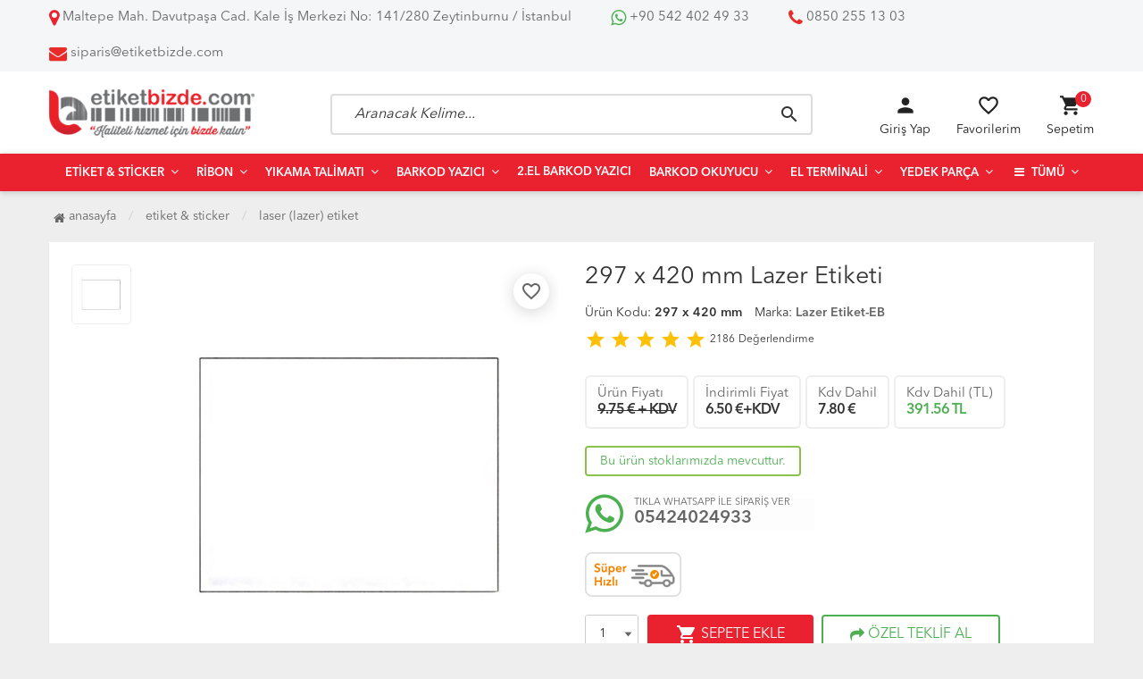

--- FILE ---
content_type: text/html; charset=UTF-8
request_url: https://www.etiketbizde.com/297-x-420-mm-lazer-etiketi-urun2186.html
body_size: 14318
content:
<!DOCTYPE html PUBLIC "-//W3C//DTD XHTML 1.0 Transitional//EN" "https://www.w3.org/TR/xhtml1/DTD/xhtml1-transitional.dtd">
<html xmlns="https://www.w3.org/1999/xhtml" xml:lang="en">
	<head>
		<meta http-equiv="Content-Type" content="text/html; charset=utf-8" />
<meta name="keywords" content=",297 x 420 mm Lazer Etiketi,Laser (Lazer) Etiket" />
<meta name="description" content="297 x 420 mm Lazer Etiketi En Ucuz Fiyatlarla Toptan ve Perakende Satışı | 7/24 Teknik Servis Hizmeti" />
<meta http-equiv="x-dns-prefetch-control" content="on">
  <link rel="dns-prefetch" href="https://ajax.googleapis.com" /><meta name="robots" content="index, follow"/>
<meta name="Language" content="Turkish" />
<meta http-equiv="Content-Language" content="tr" />
<link rel="canonical" href="https://www.etiketbizde.com/297-x-420-mm-lazer-etiketi-urun2186.html"/>

<base href="https://www.etiketbizde.com/" />

<meta property="og:url" content="https://www.etiketbizde.com/297-x-420-mm-lazer-etiketi-urun2186.html" />
<meta property="og:title" content="297 x 420 mm Lazer Etiketi - 6.50 &#8364; + KDV" />
<meta property="og:description" content="297 x 420 mm Lazer Etiketi En Ucuz Fiyatlarla Toptan ve Perakende Satışı | 7/24 Teknik Servis Hizmeti" />
<meta property="og:image" content="https://www.etiketbizde.com/include/resize.php?path=images/urunler/297-x-420-mm-Lazer-Etiketi-resim-2186.jpg" />

<meta property="product:brand" content="Lazer Etiket-EB">
<meta property="product:availability" content="in stock">
<meta property="product:condition" content="new">
<meta property="product:price:amount" content="7,80">
            <meta property="product:price:currency" content="EUR">
<meta property="product:retailer_item_id" content="2186">

<meta itemprop="name" content="297 x 420 mm Lazer Etiketi" />
<meta itemprop="url" content="https://www.etiketbizde.com/297-x-420-mm-lazer-etiketi-urun2186.html" />
<meta itemprop="creator" content="Etiket Bizde" />

<meta name="twitter:card" content="summary" />
<meta name="twitter:site" content="@" />
<meta name="twitter:title" content="297 x 420 mm Lazer Etiketi - 6.50 &#8364; + KDV" />
<meta name="twitter:description" content="297 x 420 mm Lazer Etiketi En Ucuz Fiyatlarla Toptan ve Perakende Satışı | 7/24 Teknik Servis Hizmeti" />
<meta name="twitter:image" content="https://www.etiketbizde.com/include/resize.php?path=images/urunler/297-x-420-mm-Lazer-Etiketi-resim-2186.jpg" /><title>297 x 420 mm Lazer Etiketi - 6.50 &#8364; + KDV</title>
<link rel="shortcut icon" type="image/png" href="images/shop.png"/>
<link rel="stylesheet" href="assets/css/all-css.php?v=5.3" />
<link rel="stylesheet" href="https://cdnjs.cloudflare.com/ajax/libs/limonte-sweetalert2/11.4.4/sweetalert2.min.css" integrity="sha512-y4S4cBeErz9ykN3iwUC4kmP/Ca+zd8n8FDzlVbq5Nr73gn1VBXZhpriQ7avR+8fQLpyq4izWm0b8s6q4Vedb9w==" crossorigin="anonymous" referrerpolicy="no-referrer" />
<link rel="stylesheet" href="https://cdnjs.cloudflare.com/ajax/libs/jquery-bar-rating/1.2.2/themes/css-stars.min.css" integrity="sha512-Epht+5WVzDSqn0LwlaQm6dpiVhajT713iLdBEr3NLbKYsiVB2RiN9kLlrR0orcvaKSbRoZ/qYYsmN1vk/pKSBg==" crossorigin="anonymous" referrerpolicy="no-referrer" />
<link rel="stylesheet" href="templates/orion/style.css?v=5.3" />
<link rel="manifest" href="manifest.json"><link rel="stylesheet" href="assets/css/popup.cc.css?v=5.3" /><script type="text/javascript" src="//ajax.googleapis.com/ajax/libs/jquery/2.2.4/jquery.min.js"></script>
<link rel="stylesheet" href="assets/css/sepet-hizli.min.css" /><script>var currentact = 'urunDetay';</script> 
		<meta charset="utf-8">
		<meta name="HandheldFriendly" content="True" /> 
		<meta name="MobileOptimized" content="320" />
		<meta name="apple-mobile-web-app-capable" content="yes" />
		<meta name="viewport" content="width=device-width, initial-scale=1.0" />
		<link rel="dns-prefetch" href="//www.google-analytics.com">
		<link rel="dns-prefetch" href="//www.googletagmanager.com">
		<link rel="dns-prefetch" href="//www.facebook.com">
		<link rel="dns-prefetch" href="//stats.g.doubleclick.net">
		<link rel="dns-prefetch" href="//googleads.g.doubleclick.net">
		<link rel="dns-prefetch" href="//bid.g.doubleclick.net">
		<link rel="dns-prefetch" href="//fonts.gstatic.com">
		<link rel="dns-prefetch" href="//fonts.googleapis.com">
		<link rel="stylesheet" type="text/css" href="templates/orion/assets/css/all-css.php" />
		<link href="https://fonts.googleapis.com/icon?family=Material+Icons" rel="stylesheet">
			</head>
	<body class="pageurunDetay"> 

		<div id="header" class="header">

			<div class="top-header2 hidden-xs ">
				<div class="container">
				<div class="row">
					<div class="col-lg-12 topContactLeft">
						<li class="hidden-xs hidden-sm hidden-md"><a href="./ac/iletisim"><span class="fa fa-map-marker"></span> Maltepe Mah. Davutpaşa Cad. Kale İş Merkezi No: 141/280 Zeytinburnu / İstanbul</a></li>
						<li><a href="https://api.whatsapp.com/send?phone=+90 542 402 49 33&text=merhaba"><span class="fa fa-whatsapp"></span> +90 542 402 49 33</a></li>
						<li><a href="tel:0850 255 13 03 "><span class="fa fa-phone"></span> 0850 255 13 03 </a></li>
						<li class="hidden-xs hidden-sm hidden-md"><a href="/cdn-cgi/l/email-protection#73001a0312011a003316071a181607111a0917165d101c1e"><span class="fa fa-envelope"></span> <span class="__cf_email__" data-cfemail="0d7e647d6c7f647e4d6879646668796f64776968236e6260">[email&#160;protected]</span></a></li>
					</div>
					<div class="clearfix"></div>
				</div>
				</div>
			</div>
			
			<div id="main-header" class="container main-header">
				<div class="row">

					
					<div class="col-lg-3 col-sm-5 col-xs-4 logo">
						<a href="./"><img alt="Etiket Bizde | Barkod ve Etiket Sektöründe Öncü | 7/24 Teknik Servis" src="/images/etiketbizde-templateLogo-1.png" /></a>
					</div>
					
										<div class="col-lg-6 hidden-xs header-search-box ">
						<form class="form-inline" action="page.php?act=arama" method="post">
							<div class="form-group input-serach">
								<input type="text" id="detailSearchKey" name="str" placeholder="Aranacak Kelime...">
								<button type="submit" class="pull-right btn-search"><i class="material-icons">search</i></button>
							</div>
						</form>
					</div>
					
					<div class="col-lg-3 col-sm-4 col-xs-4 user-block" id="user-block">
						<div class="lds-ellipsis"><div></div><div></div><div></div><div></div></div>
					</div>
					<script data-cfasync="false" src="/cdn-cgi/scripts/5c5dd728/cloudflare-static/email-decode.min.js"></script><script>

						$.ajax({
							url: '/templates/orion/userMenu.php',
							type: 'GET',
							async: true,
							beforeSend: function() {
							},
							success: function (response) {
								$('#user-block').html(response);
							}
						});
					</script>
					
					
				</div>    
			</div>
		
		
			<div id="nav-top-menu" class="nav-top-menu ">
				<div class="container">
					<div class="row">

						<div id="main-menu" class="col-sm-12 main-menu">
							<nav class="navbar navbar-default">
								<div class="container-fluid">
									<div id="navbar" class="navbar-collapse collapse">
										<ul class="nav navbar-nav">
											<li class="etiket-sticker dropdown"><a href="/etiket-sticker-kat54.html" id="a54" class="dropdown-toggle">Etiket & Sticker</a><ul class="dropdown-menu"><div class="row"><div class="col-md-9"><li id="cat-56" class=""><a href="/laser-lazer-etiket-kat56.html"><i class="fa fa-caret-right"></i> Laser (Lazer) Etiket</a></li><li id="cat-113" class=""><a href="/kuse-etiket-sticker-kat113.html"><i class="fa fa-caret-right"></i> Kuşe Etiket (Sticker)</a></li><li id="cat-114" class=""><a href="/termal-etiket-sticker-kat114.html"><i class="fa fa-caret-right"></i> Termal Etiket (Sticker)</a></li><li id="cat-115" class=""><a href="/vellum-etiket-sticker-kat115.html"><i class="fa fa-caret-right"></i> Vellum Etiket (Sticker)</a></li><li id="cat-116" class=""><a href="/lamine-termal-etiket-sticker-kat116.html"><i class="fa fa-caret-right"></i> Lamine Termal Etiket (Sticker)</a></li><li id="cat-119" class=""><a href="/pp-seffaf-etiket-sticker-kat119.html"><i class="fa fa-caret-right"></i> PP Şeffaf Etiket (Sticker)</a></li><li id="cat-122" class=""><a href="/pp-opak-etiket-sticker-kat122.html"><i class="fa fa-caret-right"></i> PP Opak Etiket (Sticker)</a></li><li id="cat-118" class=""><a href="/silver-mat-etiket-sticker-kat118.html"><i class="fa fa-caret-right"></i> Silver Mat Etiket (Sticker)</a></li><li id="cat-117" class=""><a href="/fastyre-etiket-sticker-kat117.html"><i class="fa fa-caret-right"></i> Fastyre Etiket (Sticker)</a></li><li id="cat-59" class=""><a href="/terazi-etiketi-kat59.html"><i class="fa fa-caret-right"></i> Terazi Etiketi</a></li><li id="cat-120" class=""><a href="/karton-etiket-kat120.html"><i class="fa fa-caret-right"></i> Karton Etiket</a></li><li id="cat-121" class=""><a href="/cok-amacli-etiketler-sticker-kat121.html"><i class="fa fa-caret-right"></i> Çok Amaçlı Etiketler (Sticker)</a></li><li id="cat-163" class=""><a href="/eczane-ilac-etiketi-kat163.html"><i class="fa fa-caret-right"></i> Eczane - İlaç Etiketi</a></li><li id="cat-164" class=""><a href="/kuyumcu-etiketi-kat164.html"><i class="fa fa-caret-right"></i> Kuyumcu Etiketi</a></li><li id="cat-167" class=""><a href="/renkli-nokta-etiketleri-kat167.html"><i class="fa fa-caret-right"></i> Renkli Nokta Etiketleri</a></li></div><div class="catimg col-sm-3"><a href="/etiket-sticker-kat54.html"><img class="img-responsive" alt="kategori resmi eklenmemiş" src="//dummyimage.com/300x300/eeeeee/333333"></a></div><div class="clearfix"></div></div></ul></li><li class="ribon dropdown"><a href="/ribon-kat55.html" id="a55" class="dropdown-toggle">Ribon</a><ul class="dropdown-menu"><div class="row"><div class="col-md-9"><li id="cat-71" class=""><a href="/wax-ribon-kat71.html"><i class="fa fa-caret-right"></i> Wax Ribon</a></li><li id="cat-94" class=""><a href="/wax-resin-ribon-kat94.html"><i class="fa fa-caret-right"></i> Wax Resin Ribon</a></li><li id="cat-93" class=""><a href="/resin-ribon-kat93.html"><i class="fa fa-caret-right"></i> Resin Ribon</a></li><li id="cat-95" class=""><a href="/wax-resin-near-edge-ribon-kat95.html"><i class="fa fa-caret-right"></i> Wax Resin Near Edge Ribon</a></li><li id="cat-97" class=""><a href="/hafif-yikama-ribon-b110a-kat97.html"><i class="fa fa-caret-right"></i> Hafif Yıkama Ribon - B110A</a></li><li id="cat-96" class=""><a href="/agir-yikama-ribon-d110a-kat96.html"><i class="fa fa-caret-right"></i> Ağır Yıkama Ribon - D110A</a></li><li id="cat-98" class=""><a href="/tekstil-resin-ribon-tr110a-kat98.html"><i class="fa fa-caret-right"></i> Tekstil Resin Ribon - TR110A</a></li><li id="cat-72" class=""><a href="/renkli-wax-ribonlar-kat72.html"><i class="fa fa-caret-right"></i> Renkli Wax Ribonlar</a></li><li id="cat-99" class=""><a href="/hot-foil-ribon-kat99.html"><i class="fa fa-caret-right"></i> Hot Foil Ribon</a></li><li id="cat-100" class=""><a href="/kodlama-ribonu-kat100.html"><i class="fa fa-caret-right"></i> Kodlama Ribonu</a></li></div><div class="catimg col-sm-3"><a href="/ribon-kat55.html"><img class="img-responsive" alt="kategori resmi eklenmemiş" src="//dummyimage.com/300x300/eeeeee/333333"></a></div><div class="clearfix"></div></div></ul></li><li class="yikama-talimati dropdown"><a href="/yikama-talimati-kat101.html" id="a101" class="dropdown-toggle">Yıkama Talimatı</a><ul class="dropdown-menu"><div class="row"><div class="col-md-9"><li id="cat-110" class=""><a href="/hafif-yikama-japon-akmaz-kat110.html"><i class="fa fa-caret-right"></i> Hafif Yıkama Japon Akmaz</a></li><li id="cat-108" class=""><a href="/orta-yikama-japon-akmaz-kat108.html"><i class="fa fa-caret-right"></i> Orta Yıkama Japon Akmaz</a></li><li id="cat-103" class=""><a href="/agir-yikama-japon-akmaz-kat103.html"><i class="fa fa-caret-right"></i> Ağır Yıkama Japon Akmaz</a></li><li id="cat-104" class=""><a href="/ecoteks-belgeli-japon-akmaz-kat104.html"><i class="fa fa-caret-right"></i> Ecoteks Belgeli Japon Akmaz</a></li><li id="cat-139" class="first"><a href="/saten-yikama-talimati-kat139.html"><i class="fa fa-caret-right"></i> Saten Yıkama Talimatı</a></li><li id="cat-140" class="first"><a href="/renk-almaz-yikama-talimati-kat140.html"><i class="fa fa-caret-right"></i> Renk Almaz Yıkama Talimatı </a></li><li id="cat-141" class=""><a href="/non-woven-kat141.html"><i class="fa fa-caret-right"></i> Non Woven</a></li></div><div class="catimg col-sm-3"><a href="/yikama-talimati-kat101.html"><img class="img-responsive" alt="kategori resmi eklenmemiş" src="//dummyimage.com/300x300/eeeeee/333333"></a></div><div class="clearfix"></div></div></ul></li><li class="barkod-yazici dropdown"><a href="/barkod-yazici-kat51.html" id="a51" class="dropdown-toggle">Barkod Yazıcı</a><ul class="dropdown-menu"><div class="row"><div class="col-md-9"><li id="cat-62" class=""><a href="/argox-barkod-yazici-kat62.html"><i class="fa fa-caret-right"></i> Argox Barkod Yazıcı</a></li><li id="cat-65" class=""><a href="/godex-barkod-yazici-kat65.html"><i class="fa fa-caret-right"></i> Godex Barkod Yazıcı</a></li><li id="cat-66" class=""><a href="/datamax-barkod-yazici-kat66.html"><i class="fa fa-caret-right"></i> Datamax Barkod Yazıcı</a></li><li id="cat-63" class=""><a href="/zebra-barkod-yazici-kat63.html"><i class="fa fa-caret-right"></i> Zebra Barkod Yazıcı</a></li><li id="cat-73" class=""><a href="/tsc-barkod-yazici-kat73.html"><i class="fa fa-caret-right"></i> TSC Barkod Yazıcı</a></li><li id="cat-90" class=""><a href="/toshiba-barkod-yazici-kat90.html"><i class="fa fa-caret-right"></i> Toshiba Barkod Yazıcı</a></li><li id="cat-64" class=""><a href="/cab-barkod-yazici-kat64.html"><i class="fa fa-caret-right"></i> Cab Barkod Yazıcı</a></li><li id="cat-61" class="first"><a href="/epson-etiket-yazici-kat61.html"><i class="fa fa-caret-right"></i> Epson Etiket Yazıcı</a></li><li id="cat-74" class=""><a href="/honeywell-barkod-yazici-kat74.html"><i class="fa fa-caret-right"></i> Honeywell Barkod Yazıcı</a></li><li id="cat-166" class=""><a href="/sato-barkod-yazici-kat166.html"><i class="fa fa-caret-right"></i> Sato Barkod Yazıcı</a></li><li id="cat-124" class=""><a href="/wincode-barkod-yazici-kat124.html"><i class="fa fa-caret-right"></i> Wincode Barkod Yazıcı</a></li><li id="cat-76" class=""><a href="/barkodlu-terazi-kat76.html"><i class="fa fa-caret-right"></i> Barkodlu Terazi</a></li><li id="cat-123" class=""><a href="/beiyang-barkod-yazici-kat123.html"><i class="fa fa-caret-right"></i> Beiyang Barkod Yazıcı</a></li><li id="cat-142" class=""><a href="/kart-yazici-kat142.html"><i class="fa fa-caret-right"></i> Kart Yazıcı</a></li><li id="cat-83" class=""><a href="/fis-pos-yazici-kat83.html"><i class="fa fa-caret-right"></i> Fiş /Pos Yazıcı</a></li><li id="cat-143" class=""><a href="/kesicili-barkod-yazicilar-kat143.html"><i class="fa fa-caret-right"></i> Kesicili Barkod Yazıcılar</a></li><li id="cat-138" class=""><a href="/tasinabilir-mobil-yazici-kat138.html"><i class="fa fa-caret-right"></i> Taşınabilir Mobil Yazıcı</a></li></div><div class="catimg col-sm-3"><a href="/barkod-yazici-kat51.html"><img class="img-responsive" src="images/kategoriler/BARKOD-YAZICI-resim2-51.jpg" alt="Barkod Yazıcı"></a></div><div class="clearfix"></div></div></ul></li><li class="2-el-barkod-yazici"><a href="/2-el-barkod-yazici-kat57.html">2.El Barkod Yazıcı</a></li><li class="barkod-okuyucu dropdown"><a href="/barkod-okuyucu-kat52.html" id="a52" class="dropdown-toggle">Barkod Okuyucu</a><ul class="dropdown-menu"><div class="row"><div class="col-md-9"><li id="cat-69" class=""><a href="/ccd-barkod-okuyucu-kat69.html"><i class="fa fa-caret-right"></i> CCD Barkod Okuyucu</a></li><li id="cat-77" class=""><a href="/tek-cizgili-lazer-barkod-okuyucu-kat77.html"><i class="fa fa-caret-right"></i> Tek Çizgili Lazer Barkod Okuyucu</a></li><li id="cat-78" class=""><a href="/cok-yonlu-lazer-barkod-okuyucu-kat78.html"><i class="fa fa-caret-right"></i> Çok Yönlü Lazer Barkod Okuyucu</a></li><li id="cat-70" class=""><a href="/imager-barkod-okuyucu-kat70.html"><i class="fa fa-caret-right"></i> İmager Barkod Okuyucu</a></li><li id="cat-82" class=""><a href="/karekod-barkod-okuyucu-kat82.html"><i class="fa fa-caret-right"></i> Karekod Barkod Okuyucu</a></li><li id="cat-67" class=""><a href="/kablosuz-barkod-okuyucu-kat67.html"><i class="fa fa-caret-right"></i> Kablosuz Barkod Okuyucu</a></li><li id="cat-81" class=""><a href="/endustriyel-barkod-okuyucu-kat81.html"><i class="fa fa-caret-right"></i> Endüstriyel Barkod Okuyucu</a></li><li id="cat-80" class=""><a href="/modul-barkod-okuyucu-kat80.html"><i class="fa fa-caret-right"></i> Modül Barkod Okuyucu</a></li><li id="cat-79" class=""><a href="/manyetik-barkod-okuyucu-kat79.html"><i class="fa fa-caret-right"></i> Manyetik Barkod Okuyucu</a></li><li id="cat-68" class=""><a href="/kablolu-barkod-okuyucu-kat68.html"><i class="fa fa-caret-right"></i> Kablolu Barkod Okuyucu</a></li><li id="cat-145" class=""><a href="/gida-bakanligi-uyumlu-barkod-okuyucular-kat145.html"><i class="fa fa-caret-right"></i> Gıda Bakanlığı Uyumlu Barkod Okuyucular</a></li></div><div class="catimg col-sm-3"><a href="/barkod-okuyucu-kat52.html"><img class="img-responsive" alt="kategori resmi eklenmemiş" src="//dummyimage.com/300x300/eeeeee/333333"></a></div><div class="clearfix"></div></div></ul></li><li class="el-terminali dropdown"><a href="/el-terminali-kat53.html" id="a53" class="dropdown-toggle">El Terminali</a><ul class="dropdown-menu"><div class="row"><div class="col-md-9"><li id="cat-60" class="first"><a href="/2-el-el-terminali-kat60.html"><i class="fa fa-caret-right"></i> 2.El El Terminali</a></li><li id="cat-84" class=""><a href="/windows-ce-el-terminali-kat84.html"><i class="fa fa-caret-right"></i> Windows CE El Terminali</a></li><li id="cat-85" class=""><a href="/windows-mobile-el-terminali-kat85.html"><i class="fa fa-caret-right"></i> Windows Mobile El Terminali</a></li><li id="cat-86" class="first"><a href="/android-el-terminali-kat86.html"><i class="fa fa-caret-right"></i> Android El Terminali</a></li><li id="cat-87" class=""><a href="/sabit-terminaller-fiyat-gor-kat87.html"><i class="fa fa-caret-right"></i> Sabit Terminaller (Fiyat Gör)</a></li><li id="cat-88" class=""><a href="/batch-tarzi-el-terminali-kat88.html"><i class="fa fa-caret-right"></i> Batch Tarzı El Terminali</a></li><li id="cat-92" class=""><a href="/m3-mobile-el-terminali-kat92.html"><i class="fa fa-caret-right"></i> M3 Mobile El Terminali</a></li></div><div class="catimg col-sm-3"><a href="/el-terminali-kat53.html"><img class="img-responsive" alt="kategori resmi eklenmemiş" src="//dummyimage.com/300x300/eeeeee/333333"></a></div><div class="clearfix"></div></div></ul></li><li class="yedek-parca dropdown"><a href="/yedek-parca-kat147.html" id="a147" class="dropdown-toggle">Yedek Parça</a><ul class="dropdown-menu"><div class="row"><div class="col-md-9"><li id="cat-153" class=""><a href="/argox-yedek-parcalari-kat153.html"><i class="fa fa-caret-right"></i> ARGOX Yedek Parçaları</a></li><li id="cat-154" class=""><a href="/godex-yedek-parcalari-kat154.html"><i class="fa fa-caret-right"></i> GODEX Yedek Parçaları</a></li><li id="cat-151" class=""><a href="/datamax-yedek-parcalari-kat151.html"><i class="fa fa-caret-right"></i> DATAMAX Yedek Parçaları</a></li><li id="cat-155" class=""><a href="/zebra-yedek-parcalari-kat155.html"><i class="fa fa-caret-right"></i> ZEBRA Yedek Parçaları</a></li><li id="cat-149" class=""><a href="/tsc-yedek-parcalari-kat149.html"><i class="fa fa-caret-right"></i> TSC Yedek Parçaları</a></li><li id="cat-148" class=""><a href="/cab-yedek-parcalari-kat148.html"><i class="fa fa-caret-right"></i> CAB Yedek Parçaları</a></li><li id="cat-150" class=""><a href="/sato-yedek-parcalari-kat150.html"><i class="fa fa-caret-right"></i> SATO Yedek Parçaları</a></li><li id="cat-152" class=""><a href="/otomatik-kesiciler-kat152.html"><i class="fa fa-caret-right"></i> OTOMATİK Kesiciler</a></li><li id="cat-91" class=""><a href="/barkod-yazici-yedek-parca-kat91.html"><i class="fa fa-caret-right"></i> Barkod Yazıcı Yedek Parça</a></li><li id="cat-75" class=""><a href="/barkod-yazici-aksesuarlari-kat75.html"><i class="fa fa-caret-right"></i> Barkod Yazıcı Aksesuarları</a></li><li id="cat-146" class=""><a href="/el-terminali-yedek-parcalari-kat146.html"><i class="fa fa-caret-right"></i> El Terminali Yedek Parçaları</a></li></div><div class="catimg col-sm-3"><a href="/yedek-parca-kat147.html"><img class="img-responsive" alt="kategori resmi eklenmemiş" src="//dummyimage.com/300x300/eeeeee/333333"></a></div><div class="clearfix"></div></div></ul></li>											<li class="dropdown"><a href="#" class="dropdown-toggle"><i class="fa fa-bars"></i> TÜMÜ</a>
												<ul class="dropdown-menu">
													<div class="row">
														<div class="col-md-2 catLanding">
															<a href="/ic/hakkimizda">Hakkımızda</a>
															<a href="/ic/teknik-servis">Teknik Destek</a>
															<a href="/ac/siparistakip">Sipariş Takibi</a>
															<a href="/ac/iletisim">İletişim</a>
														</div>
														<div class="col-md-7"><li><a href="/etiket-sticker-kat54.html">Etiket & Sticker</a></li><li><a href="/ribon-kat55.html">Ribon</a></li><li><a href="/yikama-talimati-kat101.html">Yıkama Talimatı</a></li><li><a href="/barkod-yazici-kat51.html">Barkod Yazıcı</a></li><li><a href="/2-el-barkod-yazici-kat57.html">2.El Barkod Yazıcı</a></li><li><a href="/barkod-okuyucu-kat52.html">Barkod Okuyucu</a></li><li><a href="/el-terminali-kat53.html">El Terminali</a></li><li><a href="/yedek-parca-kat147.html">Yedek Parça</a></li><li><a href="/ofis-kirtasiye-kat125.html">Ofis Kırtasiye</a></li></div>
														<div class="catimg col-sm-3"><img class="img-responsive" src="images/tum-hizmetler.jpg" alt="tüm kategoriler"></a></div>
														<div class="clearfix"></div>
													</div>
												</ul>
											</li>
										</ul>
										</div>
								</div>
							</nav>
						</div>						
					</div>
				</div>
			</div>
		
		</div>
		
				
		
			<div class="columns-container">
				<div class="container" id="columns">
					<div class="breadcrumb clearfix">
						<li class="home"><a href="./"><i class="fa fa-home"></i> Anasayfa</a></li> 
						<li><a class="BreadCrumb" href="/etiket-sticker-kat54.html">Etiket & Sticker</a></li> <li><a class="BreadCrumb" href="/laser-lazer-etiket-kat56.html">Laser (Lazer) Etiket</a></li><script type="application/ld+json">    {
      "@context": "https://schema.org/",
      "@type": "BreadcrumbList",
      "itemListElement": [{
        "@type": "ListItem",
        "position": 1,
        "name": "Ana Sayfa",
        "item": "https://www.etiketbizde.com/"  
      },{
                "@type": "ListItem",
                "position": 2,
                "name": "Etiket & Sticker",
                "item": "https://www.etiketbizde.com/etiket-sticker-kat54.html"
              },{
                "@type": "ListItem",
                "position": 3,
                "name": "Laser (Lazer) Etiket",
                "item": "https://www.etiketbizde.com/laser-lazer-etiket-kat56.html"
              },{
                "@type": "ListItem",
                "position": 4,
                "name": "297 x 420 mm Lazer Etiketi",
                "item": "https://www.etiketbizde.com/297-x-420-mm-lazer-etiketi-urun2186.html"
              }]}</script> 			  
					</div>
					
					<div class="row">
						<div class="center_column col-xs-12 col-sm-12" id="center_column">
							<div id="product">
								
		<script type="text/javascript">
			shopPHPUrunID = 2186;
			shopPHPUrunFiyatOrg = 7.8;
			shopPHPUrunFiyatT = 7.8;
			shopPHPUrunFiyatYTL = 391.55922;
			shopPHPTekCekimOran = 0;
			shopPHPHavaleIndirim = 0;
			shopPHPFiyatCarpan = 50.1999;
			shopPHPFiyatCarpanT = 1;
            shopPHPUrunKDV = 0.2;
            kurusgizle = 0;
            sepetCarpan = 1;
		</script>
		<script type="application/ld+json">
			{
				  "@context": "http://schema.org/",
				  "@type": "Product",
				  "name": "297 x 420 mm Lazer Etiketi",
				  "image": "https://www.etiketbizde.com/images/urunler/297-x-420-mm-Lazer-Etiketi-resim-2186.jpg",
				  "description": "297 x 420 mm Lazer Etiketi",
				  "mpn": "2186",
				  "sku": "297 x 420 mm ",
				  "brand": {
					"type": "Brand",
					"name": "Lazer Etiket-EB"
					
				  },
				  
				  "aggregateRating": {
					"@type": "AggregateRating",
					"ratingValue": "4",
					"reviewCount": "1",
					"bestRating": "5",
					"worstRating": "1"
				  },
				  "offers": {
					"@type": "Offer",
					"url":"https://www.etiketbizde.com/297-x-420-mm-lazer-etiketi-urun2186.html",
					"priceCurrency": "EUR",
					"priceValidUntil" : "2026-01-26 12:49:17",
					"price": "7.8",
					"itemCondition": "http://schema.org/NewCondition",
					"availability": "http://schema.org/InStock",
					"hasMerchantReturnPolicy": {
						"@type": "MerchantReturnPolicy",
						"returnFees": "Customer pays",
						"applicableCountry" : "TR",
						"returnPolicyCountry": "TR"
					  },
					"shippingDetails": {
						"@type": "OfferShippingDetails",
						"shippingRate": {
						  "@type": "MonetaryAmount",
						  "value": 150,
						  "currency": "TRY"
						},
						"deliveryTime": {
							"@type": "ShippingDeliveryTime",
							"handlingTime": 1,
							"transitTime": {
							  "@type": "QuantitativeValue",
							  "minValue": 1,
							  "maxValue": 1,
							  "unitCode": "DAY"
							}
						  },
						"shippingDestination": {
						  "@type": "DefinedRegion",
						  "addressCountry": "TR"
						}
					  },
					"seller": {
					  "@type": "Organization",
					  "name": "Etiket Bizde | Barkod ve Etiket Sektöründe Öncü | 7/24 Teknik Servis"
							  }
							}}</script>
		
				<div class="primary-box">
				<div class="pb-left-column hidden-xs col-lg-6 hidden-sm hidden-md">
					<div class="product-image">
						<div class="product-img-thumb">
							<div id="urunResimListContainer">
								<ul>
									<li><a href="#" data-image="images/urunler/297-x-420-mm-Lazer-Etiketi-resim-2186.jpg" data-zoom-image="images/urunler/297-x-420-mm-Lazer-Etiketi-resim-2186.jpg"><img src="images/products/297-x-420-mm-Lazer-Etiketi-resim-2186.jpg/75/100/100/crop-to-fit" alt="297 x 420 mm Lazer Etiketi"/></a></li>
								</ul>
							</div>
							<div class="clearfix"></div>
						</div>
						<div class="product-full">
							<div class="catalog-item-ribbons">
								
								
								
								
							</div>
							<div class="buttons">
								<a class="addtowishlist" href="#" onclick="myalert('Bu özellik sadece site üyelerine açıktır.','warning'); return false;"><i class="material-icons">favorite_border</i></a>
							</div>

							 <a href="images/urunler/297-x-420-mm-Lazer-Etiketi-resim-2186.jpg" title="297 x 420 mm Lazer Etiketi" class="lightbox">
							 	
							 	<img class="img lozad" src="templates/orion/images/placeholder.jpg" data-src="images/urunler/297-x-420-mm-Lazer-Etiketi-resim-2186.jpg"/>
							 </a>
						</div>
						<div class="clearfix"></div>
					</div>
				</div>
				
				<div class="pb-left-column col-xs-12 hidden-lg">
					<div class="product-image">
						<div class="product-full">
							<div class="catalog-item-ribbons">
								
								
								
								
							</div>
							<div class="buttons">
								<a class="addtowishlist" href="#" onclick="myalert('Bu özellik sadece site üyelerine açıktır.','warning'); return false;"><i class="material-icons">favorite_border</i></a>
							</div>
							
							<div class="mobileSliderwrap"></div>
						</div>
						<div class="clearfix"></div>
					</div>
				</div>
				
				<div class="pb-right-column col-xs-12 col-lg-6">
					<h1 class="product-name">297 x 420 mm Lazer Etiketi</h1>
					
					<div class="info-orther">
						<p>Ürün Kodu: <strong>297 x 420 mm </strong></p>
						<p>Marka: <strong><a href="page.php?act=kategoriGoster&markaID=195">Lazer Etiket-EB</a></strong></p>

						<div class="rating">
							<div class="stars">
								<i class="material-icons">star</i>
								<i class="material-icons">star</i>
								<i class="material-icons">star</i>
								<i class="material-icons">star</i>
								<i class="material-icons">star</i>
								<small>2186</small> <small>Değerlendirme</small>
							</div>
						</div>

					<div class="clearfix"></div>

					

					</div>

					<div class="clearfix"></div>
					
					<div class="prices">
							<div class="col-md-3 dfiyat old-price"><div class="dfiyat1">Ürün Fiyatı <br><span>9.75 &#8364; + KDV</span></div></div>
							<div class="col-md-3 dfiyat"><div class="dfiyat2">İndirimli Fiyat <br><span><span id="shopPHPUrunFiyatOrg_KH">6.50</span> &#8364;+KDV</span></div></div>
							<div class="col-md-3 dfiyat"><div class="dfiyat3">Kdv Dahil <br><span><span id="shopPHPUrunFiyatOrg">7.80</span> &#8364;</span></div></div>
							<div class="col-md-3 dfiyat"><div class="dfiyat4">Kdv Dahil (TL) <br><span><span id="shopPHPUrunFiyatYTL">391.56</span> TL</span></div></div>
					<div class="clearfix"></div>
					</div>
					
					<div class="clearfix"></div>
					
					<div class="stock-amount">Bu ürün stoklarımızda mevcuttur.</div>

					<div class="clearfix"></div>
					
					<div class="urunSecimBlock form-option">
						<script></script>
	<div class="whatsapp_tabela">
	<a href="https://api.whatsapp.com/send?phone=905424024933&text=..2186 - Adı: 297 x 420 mm Lazer Etiketi adlı üründen sipariş vermek istiyorum. https://www.etiketbizde.com//297-x-420-mm-lazer-etiketi-urun2186.html" target="_blank">
	<div class="wrap">
	<div class="icon"><i class="fa fa-whatsapp"></i></div>
	<div class="right">
	<p class="title">TIKLA WHATSAPP İLE SİPARİŞ VER</p>
	<p class="number">05424024933</p>
	<p class="slogan">7x24 Whatsapp Üzerinden de Sipariş Verebilirsiniz.</p>
	</div>
	</div>
	</a>
	</div>
	
					</div>
					
					<div class="clearfix"></div>

					<div class="durumlar"><img src="templates/orion/images/detay_hizli_kargo.png" alt="hızlı kargo" title="hızlı kargo"> </div>
															
					<div class="form-action">
						<div class="attributes">
							<div class="attribute-list product-qty">
								<div class="qty">
									<select max='0' class='urunSepeteEkleAdet' onchange="urunSepeteEkleAdet = $(this).val()"><option value="0" >0</option><option value="1" selected="selected">1</option><option value="2" >2</option><option value="3" >3</option><option value="4" >4</option><option value="5" >5</option><option value="6" >6</option><option value="7" >7</option><option value="8" >8</option><option value="9" >9</option><option value="10" >10</option><option value="11" >11</option><option value="12" >12</option><option value="13" >13</option><option value="14" >14</option><option value="15" >15</option><option value="16" >16</option><option value="17" >17</option><option value="18" >18</option><option value="19" >19</option><option value="20" >20</option><option value="21" >21</option><option value="22" >22</option></select>
								</div>
							</div>
						</div>
						<div class="button-group">
							<a class="btn-add-cart" href="#" onclick="sepeteEkleLink('2186',this);"><i class="material-icons">shopping_cart</i> SEPETE EKLE</a>
							<a class="btn-add-cart hemanalbtn" href="/ac/iletisim?urunID=2186"><i class="fa fa-share"></i> ÖZEL TEKLİF AL</a>
						</div>
						<div class="clearfix"></div>
					</div>

					<div class="clearfix"></div>

					<div class="kargosayac"><strong>En geç 20 Ocak, 2026 Salı günü kargoda.</strong></div>

					<div class="clearfix"></div>

					<div class="userTools margin-top-10"><div id="urunKarsilastirmaListemeEkle"><form action="" ID="CookieForm" method="post"><a class="KarsilastirmaListe" href="#" onclick="$('#CookieForm').submit(); return false;"><strong>&nbsp;·&nbsp;</strong>Ürünü karşılaştırma listeme ekle</a><input type="hidden" name="CookieInsertUrunID" value="2186" /></form> ( <a href="#" onclick="pencereAc('compare.php?pIDs=',800,400); return false;">Karşılaştır</a><!-- | <a href="page.php?KarsilastirmaListeTemizle=true&act=urunDetay&urunID=2186&name=297-x-420-mm-lazer-etiketi&temp=&paytr-status=&data_email=&op=&3dPosBack=">Temizle</a> --> )</div>
<div id="urunFiyatiDusunceHaberVer"><form action="" ID="AlarmForm_Fiyat" method="post"><input type="hidden" name="ftype" value="AlarmFiyat" /><a  class="KarsilastirmaListe" href="#" onclick="if (true) myalert('Bu özellik sadece site üyelerine açıktır.','warning'); else document.getElementById('AlarmForm_Fiyat').submit(); return false;" /><strong>&nbsp;·&nbsp;</strong>Fiyatı düşünce bildir</a><input type="hidden" name="urunID" value="2186" /></form></div>
<div id="urunAklimdakilereEkle"><form action="" ID="AlarmForm_Listem" method="post"><input type="hidden" name="ftype" value="AlarmListem" /><a  class="KarsilastirmaListe" href="#" onclick="if (true) myalert('Bu özellik sadece site üyelerine açıktır.','warning'); else document.getElementById('AlarmForm_Listem').submit(); return false;"><strong>&nbsp;·&nbsp;</strong>Aklımdakiler listesine ekle</a><input type="hidden" name="urunID" value="2186" /></form></div>
</div>

					<!--div class="form-share"></div--->
					<div class="clearfix"></div>
				</div>
				<div class="clearfix"></div>

			</div>
			
			<div class="clearfix"></div>
			
			<div class="product-tab">
				<ul class="nav-tab">
					<li class="active">
						<a aria-expanded="false" data-toggle="tab" href="#aciklama"><span class="material-icons">receipt</span> ÜRÜN AÇIKLAMASI</a>
					</li>
					<li>
						<a data-toggle="tab" href="#odeme"><span class="material-icons">credit_card</span> ÖDEME BİLGİLERİ</a>
					</li>
					<li>
						<a data-toggle="tab" href="#teslimat"><span class="material-icons">local_shipping</span> TESLİMAT VE İADE</a>
					</li>
					<li>
						<a data-toggle="tab" href="#yorumlar"><span class="material-icons">comment</span> MÜŞTERİ YORUMLARI</a>
					</li>
				</ul>
				<div class="tab-container">
					
					<div id="aciklama" class="tab-panel tabdesc active">
						 <p><strong>297 x 420 mm Lazer Etiketi</strong></p>

<p><strong>A4 LAZER ( LASER ) ETİKET ÜRETİCİSİYİZ</strong><br />
Tabaka şeklinde (sayfa) üretilen etiketler, genellikle <strong><a href="https://www.etiketbizde.com/barkod-yazici-p4-kat51.html">barkod yazıcı </a></strong>haricinde diğer masaüstü yazıcı yada fotokopi makinalarında baskı almak için kullanılmaktadır.<br />
Kendinden yapışkanlıdır.<br />
<br />
<strong>NERELERDE KULLANILIR ?</strong><br />
Kargo, posta gibi gönderi ve sevkiyat yapan firmaların sıklıkla kullandığı ürünlerdendir <strong><a href="https://www.etiketbizde.com/etiket-sticker-kat54.html">etiketler.</a></strong><br />
Bu etiketler koli, adres, kutu ve palet üzeri etiketi olarak kullanılması için tasarlanmıştır.<br />
Genel olarak sevkiyat, depolama, tüm gönderi alanlarında rahatlıkla kullanmanızı, adres ve çeki listesi düzenlemelerinde, gönderim bilgilerinin yazılması için ideal bir üründür.<br />
<br />
<a href="https://www.etiketbizde.com/kuse-etiket-sticker--kat113.html"><strong>ETİKET ÜRETİYORUZ</strong></a><br />
İstediğiniz boy ve renklerdeki <strong><a href="https://www.etiketbizde.com/kuse-etiket-sticker--kat113.html">kuşe etiket</a></strong>,<strong><a href="https://www.etiketbizde.com/termal-etiket-sticker--kat114.html"> termal etiket</a></strong>, <strong><a href="https://www.etiketbizde.com/pp-opak-etiket-sticker--kat122.html">pp opak etiket</a></strong>, <strong><a href="https://www.etiketbizde.com/silver-mat-etiket-sticker--kat118.html">silvermat etiket</a></strong>,&nbsp;&nbsp;<strong><a href="https://www.etiketbizde.com/etiket-sticker-kat54.html">etiketleri</a></strong> etiketbizde.com&rsquo;dan bulabilirsiniz.<br />
etiketbizde.com kalitesi ve avantajlı fiyatı ile sipariş oluşturmanız durumunda, ürünleriniz&nbsp;en kısa zamanda adresinize teslim edilecektir.<br />
<br />
<strong>KULLANIM ALANI</strong><br />
Tonerle veya mürekkeple çalışan lazer, inkjet ve copy yazıcılar için baskıya uygundur.<br />
Laser, inkjet ve nokta vuruşlu yazıcılar için uygundur.<br />
Fotokopi ile çoğaltılabilir.</p>

<table border="1" cellpadding="0" cellspacing="1" style="width:250px;" width="250">
	<tbody>
		<tr>
			<td>
			<p><strong><a href="https://www.etiketbizde.com/ac/iletisim">MÜŞTERİ HİZMETLERİ İletişim</a></strong></p>
			</td>
		</tr>
		<tr>
			<td>
			<p><strong>0850 255 13 03</strong></p>
			</td>
		</tr>
		<tr>
			<td>
			<p><strong>0542 402 49 33</strong></p>
			</td>
		</tr>
		<tr>
			<td>
			<p><strong><a href="http://info@etiketbizde.com"><span class="__cf_email__" data-cfemail="553c3b333a1530213c3e3021373c2f31307b363a38">[email&#160;protected]</span></a></strong></p>
			</td>
		</tr>
	</tbody>
</table>

<p>&nbsp;</p>

<p>&nbsp;</p>

					</div>
					
					<div id="odeme" class="tab-panel">
						<b>Bankalara özel taksit seçenekleri :</b><br /><br />
	<style>
    #paytr_taksit_tablosu{clear: both;font-size: 12px;max-width: 1200px;text-align: center;font-family: Arial, sans-serif;}
    #paytr_taksit_tablosu::before {display: table;content: " ";}
    #paytr_taksit_tablosu::after {content: "";clear: both;display: table;}
    .taksit-tablosu-wrapper{margin: 5px;width: 280px;padding: 12px;cursor: default;text-align: center;display: inline-block;border: 1px solid #e1e1e1;}
    .taksit-logo img{max-height: 28px;padding-bottom: 10px;}
    .taksit-tutari-text{float: left;width: 126px;color: #a2a2a2;margin-bottom: 5px;}
    .taksit-tutar-wrapper{display: inline-block;background-color: #f7f7f7;}
    .taksit-tutar-wrapper:hover{background-color: #e8e8e8;}
    .taksit-tutari{float: left;width: 126px;padding: 6px 0;color: #474747;border: 2px solid #ffffff;}
    .taksit-tutari-bold{font-weight: bold;}
    @media all and (max-width: 600px) {.taksit-tablosu-wrapper {margin: 5px 0;}}
</style>
<div id="paytr_taksit_guncelle"><div id="paytr_taksit_tablosu"></div></div>
<script data-cfasync="false" src="/cdn-cgi/scripts/5c5dd728/cloudflare-static/email-decode.min.js"></script><script>
paytrURL = 'https://www.paytr.com/odeme/taksit-tablosu/v2?token=dbf247ebf55d44cc18f2d80f1b0ec1a6a991cf6cc34b0f3bd7f89cfe30be1fa7&merchant_id=124525&taksit=12&tumu=0';
</script>
<script src="https://www.paytr.com/odeme/taksit-tablosu/v2?token=dbf247ebf55d44cc18f2d80f1b0ec1a6a991cf6cc34b0f3bd7f89cfe30be1fa7&merchant_id=124525&amount=391.56&taksit=12&tumu=0"></script><div class='clear-space'></div>
						<div class="clearfix"></div>
					</div>
					
					<div id="teslimat" class="tab-panel">
						<p>Temel kural olarak aldığınız ürünü teslimat tarihinden itibaren 14 iş günü içerisinde firmamızın düzenlemiş olduğu faturanız ve iade sebebinizi içeren bir not eki ile iade edebilirsiniz. </p>
						 <p>* İADE ÜRÜNLERİNİZİ MUTLAKA İADE SEBEBİNİZİ BİLDİREN BİR NOT EKİ VE FATURANIZ İLE GÖNDERİNİZ.
						* İade etmek istediğiniz ürünün faturası kurumsal ise, geri iade ederken kurumun düzenlemiş olduğu iade faturası ile birlikte göndermeniz gerekmektedir. İade faturası, kargo payı dahil edilmeden ( ürün birim fiyatı + KDV şeklinde ) kesilmelidir. Faturası kurumlar adına düzenlenen sipariş iadeleri İADE FATURASI kesilmediği takdirde tamamlanamayacaktır.</p>
						 <p>385 SAYILI VERGİ USUL KANUNU GENEL TEBLİĞİ UYARINCA YENİ UYGULAMA!</p>
						 <p>Eğer vergi mükellefi değilseniz, almış olduğunuz ürünü iade ederken elinizde bulunan firmamıza ait faturada ilgili iade bölümündeki bilgileri eksiksiz olarak doldurduktan sonra imzalayarak ürün ile birlikte bize geri göndermeniz gerekmektedir. Aksi takdirde iade işleminiz tamamlanmayacaktır. Genel iade şartları aşağıdaki gibidir; </p>
						 <p>* İadeler mutlak surette orjinal kutu veya ambalajı ile birlikte yapılmalıdır.
						* Tekrar satılabilirlik özelliğini kaybetmiş, başka bir müşteri tarafından satın alınamayacak durumda olan ürünlerin iadesi kabul edilmemektedir.
						* İade etmek istediğiniz ürün ile birlikte orijinal fatura (sizdeki bütün kopyaları) ve iade sebebini içeren bir dilekçe göndermeniz gerekmektedir.
						* İade etmek istediğiniz ürün/ürünlerin kargo ücreti firmamız tarafından karşılanmaktadır..
						</p>
					</div>
					
					<div id="yorumlar" class="tab-panel">
					   <div class="uyari">Yorum / Soru ekleyebilmek için üye olmanız gerekmektedir.</div><br /><div>Ortalama Değerlendirme &raquo; <div class="br-wrapper br-theme-css-stars">
<div class="br-widget"><a href="#" class=""></a><a href="#" class=""></a><a href="#" class=""></a><a href="#" class=""></a><a href="#" class=""></a>
</div>
</div><div class="comments"></div></div>
					</div>

				</div>
			</div><style type="text/css">#STOK_DURUM_2186 { display:none; }</style>
<div class="page-product-box UrunSliderWrap">
	<h2 class="page-heading">
		<span class="page-heading-title">İLGİLİ ÜRÜNLER</span>
	</h2>
	<ul class="product-list">
		<li class="col-sm-12"><div class="product-container"><div class="left-block"><div class="catalog-item-ribbons"></div><div class="buttons"><a class="addtowishlist" href="#" onclick="myalert('Bu özellik sadece site üyelerine açıktır.','warning'); return false;"><i class="material-icons">favorite_border</i></a><a class="addtocart hidden-xs hidden-sm hidden-md" href="#" onclick="sepeteEkleLink('2152',this);"><i class="material-icons">shopping_cart</i></a></div><div class="clearfix"></div><a href="/199-6-x-289-1-mm-lazer-etiketi-urun2152.html" class="imgLink"><img class="owl-lazy" alt="199.6 x 289.1 mm Lazer Etiketi" src="templates/orion/images/placeholder.jpg" data-src="include/resize.php?path=images/urunler/199-6-x-289-1-mm-Lazer-Etiketi-resim-2152.6-x-289&width=400"></a></div><div class="right-block"><h5 class="product-name"><a href="/199-6-x-289-1-mm-lazer-etiketi-urun2152.html" title="199.6 x 289.1 mm Lazer Etiketi">199.6 x 289.1 mm Lazer Etiketi</a></h5><div class="content_price"><div class="discount-badge"><small>%</small><span>33</span></div><span class="price old-price" data-oldprice='11.7'>9.75 &#8364; + KDV</span><span class="price product-price">6.50 &#8364; + KDV</span> </div></div></div></li><li class="col-sm-12"><div class="product-container"><div class="left-block"><div class="catalog-item-ribbons"></div><div class="buttons"><a class="addtowishlist" href="#" onclick="myalert('Bu özellik sadece site üyelerine açıktır.','warning'); return false;"><i class="material-icons">favorite_border</i></a><a class="addtocart hidden-xs hidden-sm hidden-md" href="#" onclick="sepeteEkleLink('2200',this);"><i class="material-icons">shopping_cart</i></a></div><div class="clearfix"></div><a href="/210-x-280-mm-lazer-etiketi-urun2200.html" class="imgLink"><img class="owl-lazy" alt="210 x 280 mm Lazer Etiketi" src="templates/orion/images/placeholder.jpg" data-src="include/resize.php?path=images/urunler/210-x-280-mm-Lazer-Etiketi-resim-2200.jpg&width=400"></a></div><div class="right-block"><h5 class="product-name"><a href="/210-x-280-mm-lazer-etiketi-urun2200.html" title="210 x 280 mm Lazer Etiketi">210 x 280 mm Lazer Etiketi</a></h5><div class="content_price"><div class="discount-badge"><small>%</small><span>33</span></div><span class="price old-price" data-oldprice='11.7'>9.75 &#8364; + KDV</span><span class="price product-price">6.50 &#8364; + KDV</span> </div></div></div></li><li class="col-sm-12"><div class="product-container"><div class="left-block"><div class="catalog-item-ribbons"></div><div class="buttons"><a class="addtowishlist" href="#" onclick="myalert('Bu özellik sadece site üyelerine açıktır.','warning'); return false;"><i class="material-icons">favorite_border</i></a><a class="addtocart hidden-xs hidden-sm hidden-md" href="#" onclick="sepeteEkleLink('2236',this);"><i class="material-icons">shopping_cart</i></a></div><div class="clearfix"></div><a href="/210-x-294-86-mm-lazer-etiketi-urun2236.html" class="imgLink"><img class="owl-lazy" alt="210 x 294.86 mm Lazer Etiketi " src="templates/orion/images/placeholder.jpg" data-src="include/resize.php?path=images/urunler/210-x-294-86-mm-Lazer-Etiketi--resim-2236.86-mm-lazer-etiketi-jb-1294-113b&width=400"></a></div><div class="right-block"><h5 class="product-name"><a href="/210-x-294-86-mm-lazer-etiketi-urun2236.html" title="210 x 294.86 mm Lazer Etiketi ">210 x 294.86 mm Lazer Etiketi </a></h5><div class="content_price"><div class="discount-badge"><small>%</small><span>33</span></div><span class="price old-price" data-oldprice='11.7'>9.75 &#8364; + KDV</span><span class="price product-price">6.50 &#8364; + KDV</span> </div></div></div></li><li class="col-sm-12"><div class="product-container"><div class="left-block"><div class="catalog-item-ribbons"></div><div class="buttons"><a class="addtowishlist" href="#" onclick="myalert('Bu özellik sadece site üyelerine açıktır.','warning'); return false;"><i class="material-icons">favorite_border</i></a><a class="addtocart hidden-xs hidden-sm hidden-md" href="#" onclick="sepeteEkleLink('2191',this);"><i class="material-icons">shopping_cart</i></a></div><div class="clearfix"></div><a href="/210-x-297-mm-lazer-etiketi-1-urun2191.html" class="imgLink"><img class="owl-lazy" alt="210 x 297 mm Lazer Etiketi" src="templates/orion/images/placeholder.jpg" data-src="include/resize.php?path=images/urunler/210-x-297-mm-Lazer-Etiketi-resim-2191.jpg&width=400"></a></div><div class="right-block"><h5 class="product-name"><a href="/210-x-297-mm-lazer-etiketi-1-urun2191.html" title="210 x 297 mm Lazer Etiketi">210 x 297 mm Lazer Etiketi</a></h5><div class="content_price"><div class="discount-badge"><small>%</small><span>33</span></div><span class="price old-price" data-oldprice='11.7'>9.75 &#8364; + KDV</span><span class="price product-price">6.50 &#8364; + KDV</span> </div></div></div></li><li class="col-sm-12"><div class="product-container"><div class="left-block"><div class="catalog-item-ribbons"></div><div class="buttons"><a class="addtowishlist" href="#" onclick="myalert('Bu özellik sadece site üyelerine açıktır.','warning'); return false;"><i class="material-icons">favorite_border</i></a><a class="addtocart hidden-xs hidden-sm hidden-md" href="#" onclick="sepeteEkleLink('2190',this);"><i class="material-icons">shopping_cart</i></a></div><div class="clearfix"></div><a href="/210-x-297-mm-lazer-etiketi-urun2190.html" class="imgLink"><img class="owl-lazy" alt="210 x 297 mm Lazer Etiketi" src="templates/orion/images/placeholder.jpg" data-src="include/resize.php?path=images/urunler/210-x-297-mm-Lazer-Etiketi-resim-2190.jpg&width=400"></a></div><div class="right-block"><h5 class="product-name"><a href="/210-x-297-mm-lazer-etiketi-urun2190.html" title="210 x 297 mm Lazer Etiketi">210 x 297 mm Lazer Etiketi</a></h5><div class="content_price"><div class="discount-badge"><small>%</small><span>33</span></div><span class="price old-price" data-oldprice='11.7'>9.75 &#8364; + KDV</span><span class="price product-price">6.50 &#8364; + KDV</span> </div></div></div></li><li class="col-sm-12"><div class="product-container"><div class="left-block"><div class="catalog-item-ribbons"></div><div class="buttons"><a class="addtowishlist" href="#" onclick="myalert('Bu özellik sadece site üyelerine açıktır.','warning'); return false;"><i class="material-icons">favorite_border</i></a><a class="addtocart hidden-xs hidden-sm hidden-md" href="#" onclick="sepeteEkleLink('2252',this);"><i class="material-icons">shopping_cart</i></a></div><div class="clearfix"></div><a href="/105-x-280-mm-lazer-etiketi-urun2252.html" class="imgLink"><img class="owl-lazy" alt="105 x 280 mm Lazer Etiketi " src="templates/orion/images/placeholder.jpg" data-src="include/resize.php?path=images/urunler/105-x-280-mm-Lazer-Etiketi--resim-2252.jpg&width=400"></a></div><div class="right-block"><h5 class="product-name"><a href="/105-x-280-mm-lazer-etiketi-urun2252.html" title="105 x 280 mm Lazer Etiketi ">105 x 280 mm Lazer Etiketi </a></h5><div class="content_price"><div class="discount-badge"><small>%</small><span>33</span></div><span class="price old-price" data-oldprice='11.7'>9.75 &#8364; + KDV</span><span class="price product-price">6.50 &#8364; + KDV</span> </div></div></div></li><li class="col-sm-12"><div class="product-container"><div class="left-block"><div class="catalog-item-ribbons"></div><div class="buttons"><a class="addtowishlist" href="#" onclick="myalert('Bu özellik sadece site üyelerine açıktır.','warning'); return false;"><i class="material-icons">favorite_border</i></a><a class="addtocart hidden-xs hidden-sm hidden-md" href="#" onclick="sepeteEkleLink('2237',this);"><i class="material-icons">shopping_cart</i></a></div><div class="clearfix"></div><a href="/105-x-297-mm-lazer-etiketi-urun2237.html" class="imgLink"><img class="owl-lazy" alt="105 x 297 mm Lazer Etiketi" src="templates/orion/images/placeholder.jpg" data-src="include/resize.php?path=images/urunler/105-x-297-mm-Lazer-Etiketi-resim-2237.jpg&width=400"></a></div><div class="right-block"><h5 class="product-name"><a href="/105-x-297-mm-lazer-etiketi-urun2237.html" title="105 x 297 mm Lazer Etiketi">105 x 297 mm Lazer Etiketi</a></h5><div class="content_price"><div class="discount-badge"><small>%</small><span>33</span></div><span class="price old-price" data-oldprice='11.7'>9.75 &#8364; + KDV</span><span class="price product-price">6.50 &#8364; + KDV</span> </div></div></div></li><li class="col-sm-12"><div class="product-container"><div class="left-block"><div class="catalog-item-ribbons"></div><div class="buttons"><a class="addtowishlist" href="#" onclick="myalert('Bu özellik sadece site üyelerine açıktır.','warning'); return false;"><i class="material-icons">favorite_border</i></a><a class="addtocart hidden-xs hidden-sm hidden-md" href="#" onclick="sepeteEkleLink('2153',this);"><i class="material-icons">shopping_cart</i></a></div><div class="clearfix"></div><a href="/199-6-x-143-5-mm-lazer-etiketi-urun2153.html" class="imgLink"><img class="owl-lazy" alt="199.6 x 143.5 mm Lazer Etiketi " src="templates/orion/images/placeholder.jpg" data-src="include/resize.php?path=images/urunler/199-6-x-143-5-mm-Lazer-Etiketi--resim-2153.6-x-143&width=400"></a></div><div class="right-block"><h5 class="product-name"><a href="/199-6-x-143-5-mm-lazer-etiketi-urun2153.html" title="199.6 x 143.5 mm Lazer Etiketi ">199.6 x 143.5 mm Lazer Etiketi </a></h5><div class="content_price"><div class="discount-badge"><small>%</small><span>33</span></div><span class="price old-price" data-oldprice='11.7'>9.75 &#8364; + KDV</span><span class="price product-price">6.50 &#8364; + KDV</span> </div></div></div></li><li class="col-sm-12"><div class="product-container"><div class="left-block"><div class="catalog-item-ribbons"></div><div class="buttons"><a class="addtowishlist" href="#" onclick="myalert('Bu özellik sadece site üyelerine açıktır.','warning'); return false;"><i class="material-icons">favorite_border</i></a><a class="addtocart hidden-xs hidden-sm hidden-md" href="#" onclick="sepeteEkleLink('2238',this);"><i class="material-icons">shopping_cart</i></a></div><div class="clearfix"></div><a href="/210-x-140-mm-lazer-etiketi-urun2238.html" class="imgLink"><img class="owl-lazy" alt="210 x 140 mm Lazer Etiketi" src="templates/orion/images/placeholder.jpg" data-src="include/resize.php?path=images/urunler/210-x-140-mm-Lazer-Etiketi-resim-2238.jpg&width=400"></a></div><div class="right-block"><h5 class="product-name"><a href="/210-x-140-mm-lazer-etiketi-urun2238.html" title="210 x 140 mm Lazer Etiketi">210 x 140 mm Lazer Etiketi</a></h5><div class="content_price"><div class="discount-badge"><small>%</small><span>33</span></div><span class="price old-price" data-oldprice='11.7'>9.75 &#8364; + KDV</span><span class="price product-price">6.50 &#8364; + KDV</span> </div></div></div></li><li class="col-sm-12"><div class="product-container"><div class="left-block"><div class="catalog-item-ribbons"></div><div class="buttons"><a class="addtowishlist" href="#" onclick="myalert('Bu özellik sadece site üyelerine açıktır.','warning'); return false;"><i class="material-icons">favorite_border</i></a><a class="addtocart hidden-xs hidden-sm hidden-md" href="#" onclick="sepeteEkleLink('2201',this);"><i class="material-icons">shopping_cart</i></a></div><div class="clearfix"></div><a href="/210-x-148-5-mm-lazer-etiketi-urun2201.html" class="imgLink"><img class="owl-lazy" alt="210 x 148.5 mm Lazer Etiketi" src="templates/orion/images/placeholder.jpg" data-src="include/resize.php?path=images/urunler/210-x-148-5-mm-Lazer-Etiketi-resim-2201.5-mm-lazer-etiketi-jb-1102-57fc&width=400"></a></div><div class="right-block"><h5 class="product-name"><a href="/210-x-148-5-mm-lazer-etiketi-urun2201.html" title="210 x 148.5 mm Lazer Etiketi">210 x 148.5 mm Lazer Etiketi</a></h5><div class="content_price"><div class="discount-badge"><small>%</small><span>33</span></div><span class="price old-price" data-oldprice='11.7'>9.75 &#8364; + KDV</span><span class="price product-price">6.50 &#8364; + KDV</span> </div></div></div></li><li class="col-sm-12"><div class="product-container"><div class="left-block"><div class="catalog-item-ribbons"></div><div class="buttons"><a class="addtowishlist" href="#" onclick="myalert('Bu özellik sadece site üyelerine açıktır.','warning'); return false;"><i class="material-icons">favorite_border</i></a><a class="addtocart hidden-xs hidden-sm hidden-md" href="#" onclick="sepeteEkleLink('2154',this);"><i class="material-icons">shopping_cart</i></a></div><div class="clearfix"></div><a href="/210-x-99-mm-lazer-etiketi-urun2154.html" class="imgLink"><img class="owl-lazy" alt="210 x 99 mm Lazer Etiketi" src="templates/orion/images/placeholder.jpg" data-src="include/resize.php?path=images/urunler/210-x-99-mm-Lazer-Etiketi-resim-2154.jpg&width=400"></a></div><div class="right-block"><h5 class="product-name"><a href="/210-x-99-mm-lazer-etiketi-urun2154.html" title="210 x 99 mm Lazer Etiketi">210 x 99 mm Lazer Etiketi</a></h5><div class="content_price"><div class="discount-badge"><small>%</small><span>33</span></div><span class="price old-price" data-oldprice='11.7'>9.75 &#8364; + KDV</span><span class="price product-price">6.50 &#8364; + KDV</span> </div></div></div></li><li class="col-sm-12"><div class="product-container"><div class="left-block"><div class="catalog-item-ribbons"></div><div class="buttons"><a class="addtowishlist" href="#" onclick="myalert('Bu özellik sadece site üyelerine açıktır.','warning'); return false;"><i class="material-icons">favorite_border</i></a><a class="addtocart hidden-xs hidden-sm hidden-md" href="#" onclick="sepeteEkleLink('2155',this);"><i class="material-icons">shopping_cart</i></a></div><div class="clearfix"></div><a href="/99-1-x-139-mm-lazer-etiketi-urun2155.html" class="imgLink"><img class="owl-lazy" alt="99.1 x 139 mm Lazer Etiketi" src="templates/orion/images/placeholder.jpg" data-src="include/resize.php?path=images/urunler/99-1-x-139-mm-Lazer-Etiketi-resim-2155.1-x-139-mm-lazer-etiketi-jb-1004-1c42&width=400"></a></div><div class="right-block"><h5 class="product-name"><a href="/99-1-x-139-mm-lazer-etiketi-urun2155.html" title="99.1 x 139 mm Lazer Etiketi">99.1 x 139 mm Lazer Etiketi</a></h5><div class="content_price"><div class="discount-badge"><small>%</small><span>33</span></div><span class="price old-price" data-oldprice='11.7'>9.75 &#8364; + KDV</span><span class="price product-price">6.50 &#8364; + KDV</span> </div></div></div></li><li class="col-sm-12"><div class="product-container"><div class="left-block"><div class="catalog-item-ribbons"></div><div class="buttons"><a class="addtowishlist" href="#" onclick="myalert('Bu özellik sadece site üyelerine açıktır.','warning'); return false;"><i class="material-icons">favorite_border</i></a><a class="addtocart hidden-xs hidden-sm hidden-md" href="#" onclick="sepeteEkleLink('2253',this);"><i class="material-icons">shopping_cart</i></a></div><div class="clearfix"></div><a href="/210-x-74-25-mm-lazer-etiketi-urun2253.html" class="imgLink"><img class="owl-lazy" alt="210 x 74.25 mm Lazer Etiketi" src="templates/orion/images/placeholder.jpg" data-src="include/resize.php?path=images/urunler/210-x-74-25-mm-Lazer-Etiketi-resim-2253.25-mm-lazer-etiketi-jb-1404-289f&width=400"></a></div><div class="right-block"><h5 class="product-name"><a href="/210-x-74-25-mm-lazer-etiketi-urun2253.html" title="210 x 74.25 mm Lazer Etiketi">210 x 74.25 mm Lazer Etiketi</a></h5><div class="content_price"><div class="discount-badge"><small>%</small><span>33</span></div><span class="price old-price" data-oldprice='11.7'>9.75 &#8364; + KDV</span><span class="price product-price">6.50 &#8364; + KDV</span> </div></div></div></li><li class="col-sm-12"><div class="product-container"><div class="left-block"><div class="catalog-item-ribbons"></div><div class="buttons"><a class="addtowishlist" href="#" onclick="myalert('Bu özellik sadece site üyelerine açıktır.','warning'); return false;"><i class="material-icons">favorite_border</i></a><a class="addtocart hidden-xs hidden-sm hidden-md" href="#" onclick="sepeteEkleLink('2250',this);"><i class="material-icons">shopping_cart</i></a></div><div class="clearfix"></div><a href="/210-x-70-mm-lazer-etiketi-urun2250.html" class="imgLink"><img class="owl-lazy" alt="210 x 70 mm Lazer Etiketi" src="templates/orion/images/placeholder.jpg" data-src="include/resize.php?path=images/urunler/210-x-70-mm-Lazer-Etiketi-resim-2250.jpg&width=400"></a></div><div class="right-block"><h5 class="product-name"><a href="/210-x-70-mm-lazer-etiketi-urun2250.html" title="210 x 70 mm Lazer Etiketi">210 x 70 mm Lazer Etiketi</a></h5><div class="content_price"><div class="discount-badge"><small>%</small><span>33</span></div><span class="price old-price" data-oldprice='11.7'>9.75 &#8364; + KDV</span><span class="price product-price">6.50 &#8364; + KDV</span> </div></div></div></li><li class="col-sm-12"><div class="product-container"><div class="left-block"><div class="catalog-item-ribbons"></div><div class="buttons"><a class="addtowishlist" href="#" onclick="myalert('Bu özellik sadece site üyelerine açıktır.','warning'); return false;"><i class="material-icons">favorite_border</i></a><a class="addtocart hidden-xs hidden-sm hidden-md" href="#" onclick="sepeteEkleLink('2202',this);"><i class="material-icons">shopping_cart</i></a></div><div class="clearfix"></div><a href="/192-x-59-mm-lazer-etiketi-urun2202.html" class="imgLink"><img class="owl-lazy" alt="192 x 59 mm Lazer Etiketi" src="templates/orion/images/placeholder.jpg" data-src="include/resize.php?path=images/urunler/192-x-59-mm-Lazer-Etiketi-resim-2202.jpg&width=400"></a></div><div class="right-block"><h5 class="product-name"><a href="/192-x-59-mm-lazer-etiketi-urun2202.html" title="192 x 59 mm Lazer Etiketi">192 x 59 mm Lazer Etiketi</a></h5><div class="content_price"><div class="discount-badge"><small>%</small><span>33</span></div><span class="price old-price" data-oldprice='11.7'>9.75 &#8364; + KDV</span><span class="price product-price">6.50 &#8364; + KDV</span> </div></div></div></li>
	</ul>
</div>							</div>
						</div>
					</div>
					
				</div>
			</div>

					
		</div>

		<div id="footer" class="footer">
			<div class="container">
				<div id="introduce-box">

					<div class="col-md-9 col-xs-12">
						<div class="row">
							
							<div class="col-lg-3 col-md-4 col-sm-4 col-xs-6">
								<div class="introduce-title">Kurumsal</div>
								<ul id="introduce-company"  class="introduce-list">
									<li><a href="/ic/hakkimizda">Hakkımızda</a></li><li><a href="/ic/teknik-servis">Teknik Servis</a></li><li><a href="/ac/sss">Sıkça Sorulan Sorular</a></li><li><a href="/ac/siparistakip">Sipariş Takibi</a></li><li><a href="/ac/iletisim">İletişim</a></li>								</ul>
							</div>
							
							<div class="col-lg-3 col-md-4 col-sm-4 col-xs-6">
								<div class="introduce-title">Müşteri Hizmetleri</div>
								<ul id="introduce-company"  class="introduce-list">
									<li><a href="/ic/gizlilik-ve-kullanim-sartlari">Gizlilik ve Kullanım Şartları</a></li><li><a href="/ic/kargo-ve-tasima-bilgileri">Kargo ve Taşıma Bilgileri</a></li><li><a href="/ic/mesafeli-satis-sozlesmesi">Mesafeli Satış Sözleşmesi</a></li><li><a href="/ic/iptal-ve-iade-kosullari"> İptal Ve İade Koşulları</a></li><li><a href="/ic/banka-hesaplarimiz">Banka Hesaplarımız</a></li>								</ul>
							</div>
							
							<div class="col-lg-3 col-md-4 col-sm-4 hidden-xs">
								<div class="introduce-title">Hızlı Erişim</div>
								<ul id="introduce-company" class="introduce-list">
									<li><a href="./">Anasayfa</a></li>
									<li><a href="/ac/yeni">Yeni Ürünler</a></li>
									<li><a href="/ac/indirimde">İndirimdeki Ürünler</a></li>
									<li><a href="./ac/siparistakip">Sipariş Takip</a></li>
									<li><a href="./ic/hakkimizda">Hakkımızda</a></li>
								</ul>
							</div>
							
							
							<div class="col-lg-3 hidden-md hidden-sm hidden-xs">
								<div class="introduce-title">Popüler Kategoriler</div>
								<ul id="introduce-company" class="introduce-list">
									<li><a href="/etiket-sticker-kat54.html">Etiket & Sticker</a></li><li><a href="/ribon-kat55.html">Ribon</a></li><li><a href="/yikama-talimati-kat101.html">Yıkama Talimatı</a></li><li><a href="/barkod-yazici-kat51.html">Barkod Yazıcı</a></li><li><a href="/2-el-barkod-yazici-kat57.html">2.El Barkod Yazıcı</a></li>								</ul>
							</div>
						</div>

					</div>

					
					<div class="col-lg-3">
						<div id="contact-box">
							<div class="introduce-title hidden-xs">E-Bülten Aboneliği</div>
							<form class="hidden-xs" action="" onSubmit="ebultenSubmit('ebulten'); return false;">
								<div class="input-group" id="mail-box">
									<input type="text" id="ebulten" placeholder="e-mail adresiniz.."/>
									<span class="input-group-btn">
										<input type="submit" value="GÖNDER" class="btn btn-default" />
									</span>
								</div>
							</form>
							<div class="introduce-title">Sosyal Medya</div>
							<div class="social-link">
								<a href="https://www.facebook.com/Etiketbizdecom-301965733767627/" target="_blank"><i class="fa fa-facebook"></i></a>
								<a href="https://www.instagram.com/etiketbizde/?hl=tr" target="_blank"><i class="fa fa-instagram"></i></a>
								<a href="https://twitter.com/etiketbizde" target="_blank"><i class="fa fa-twitter"></i></a>
								<a href="https://www.youtube.com/channel/UCRxCCnbyr26LBVBfgvHLRSg" target="_blank"><i class="fa fa-youtube"></i></a>
							</div>
						</div>
					</div>

					<div class="clearfix"></div>
				</div>
				<div class="clearfix"></div>
				
				<div id="trademark-box">
					<div class="col-sm-12">
						<div class="row">
							<ul id="trademark-list">
								<li>
									<a href="#"><img src="templates/orion/images/creditcardlogos-1.jpg" alt="banka logoları"/></a>
								</li>
							</ul> 
						</div>
					</div>
				</div>
				
				<div class="clearfix"></div>
				
				<div id="footer-menu-box">
					<p class="text-center">Copyrights © 2024 Etiket Bizde</p>
					<div class="footer_copyright">Bu site <a href="https://www.gelistir.com.tr" target="_blank" title="Geliştir E-Ticaret Sistemleri">Geliştir</a> <a href="https://www.gelistir.com.tr" target="_blank" title="Geliştir E-Ticaret Sistemleri"> E-Ticaret</a> altyapısı ile hazırlanmıştır.</div>
				</div>
				
			</div> 
		</div>
		
		
		<script type="text/javascript" src="templates/orion/assets/js/bootstrap.min.js"></script>
		<script type="text/javascript" src="templates/orion/assets/js/jquery.cookie.js"></script>
		<script type="text/javascript" src="templates/orion/assets/js/owl.carousel.min.js"></script>
		<script type="text/javascript" src="templates/orion/assets/js/jquery.actual.min.js"></script>
		<script type="text/javascript" src="templates/orion/assets/js/jquery.validate.min.js"></script>
		<script type="text/javascript" src="templates/orion/assets/js/lozad.min.js"></script>
				<script type="text/javascript" src="templates/orion/assets/js/custom.js"></script>
		<div class="drawer js-drawer drawer-content-wrapper" id="drawer-1">
		<div class="drawer-content drawer__content">
			<div class=" drawer__body js-drawer__body flex flex-col w-full h-full justify-between items-middle bg-white rounded">
				<div class="w-full flex justify-between items-center relative px-5 py-4 border-b border-gray-100">
					<h2 class="font-semibold font-serif text-lg m-0 text-heading flex items-center"><span class="text-xl mr-2 mb-1"><svg stroke="currentColor" fill="currentColor" stroke-width="0" viewBox="0 0 512 512" height="1em" width="1em" xmlns="http://www.w3.org/2000/svg">
								<path fill="none" stroke-linecap="round" stroke-linejoin="round" stroke-width="32" d="M320 264l-89.6 112-38.4-44.88"></path>
								<path fill="none" stroke-linecap="round" stroke-linejoin="round" stroke-width="32" d="M80 176a16 16 0 00-16 16v216c0 30.24 25.76 56 56 56h272c30.24 0 56-24.51 56-54.75V192a16 16 0 00-16-16zm80 0v-32a96 96 0 0196-96h0a96 96 0 0196 96v32"></path>
							</svg></span>Alışveriş Sepetim</h2><button class="js-drawer__close inline-flex text-base items-center justify-center text-gray-500 p-2 focus:outline-none transition-opacity hover:text-red-400"><svg stroke="currentColor" fill="currentColor" stroke-width="0" viewBox="0 0 512 512" height="1em" width="1em" xmlns="http://www.w3.org/2000/svg">
							<path d="M289.94 256l95-95A24 24 0 00351 127l-95 95-95-95a24 24 0 00-34 34l95 95-95 95a24 24 0 1034 34l95-95 95 95a24 24 0 0034-34z"></path>
						</svg><span class="font-sens text-sm text-gray-500 hover:text-red-400 ml-1 js-drawer__close">Kapat</span></button>
				</div>
				<div class="overflow-y-scroll flex-grow scrollbar-hide w-full max-h-full" id="sepet-hizli-urunler"></div>


				<div class="mx-5 my-3 hizli-sepet-footer">
				<ul id="sepet-sub-info"></ul>
				<div class="border-t mb-4"></div>
			
						<div class="pointer" onclick="window.location.href='ac/sepet';"><button class="w-full py-2 px-3 rounded-lg bg-emerald-500 flex items-center justify-between bg-heading text-sm sm:text-base focus:outline-none transition duration-300 hizli-button-sepet"><span class="align-middle font-bold" id="satin-al-bilgi">Sepete Git</span></button></div>

						<div class="pointer" onclick="window.location.href='ac/sepet/hizli';"><button class="w-full py-2 px-3 rounded-lg bg-emerald-500 flex items-center justify-between bg-heading text-sm sm:text-base text-white focus:outline-none transition duration-300 hizli-button-siparis"><span class="align-middle font-bold" id="satin-al-bilgi">Siparişi Tamamla</span></button></div>
					</div>
			</div>
		</div>
		<div class="drawer-handle"><i class="drawer-handle-icon"></i></div>
	</div>
	<!-- Global site tag (gtag.js) - Google Analytics --> <script async src="https://www.googletagmanager.com/gtag/js?id=UA-111690724-45"></script> <script> window.dataLayer = window.dataLayer || []; function gtag(){dataLayer.push(arguments);} gtag('js', new Date()); gtag('config', 'UA-111690724-45'); </script><!--Start of Tawk.to Script--> <script type="text/javascript"> var Tawk_API=Tawk_API||{}, Tawk_LoadStart=new Date(); (function(){ var s1=document.createElement("script"),s0=document.getElementsByTagName("script")[0]; s1.async=true; s1.src='https://embed.tawk.to/5beff7a779ed6453cca9dd42/default'; s1.charset='UTF-8'; s1.setAttribute('crossorigin','*'); s0.parentNode.insertBefore(s1,s0); })(); </script> <!--End of Tawk.to Script--><script>$(function() { $.get('update.php',function(data){ if(data == 'r_finished') window.location.href = 'ac/tamamlandi'; console.log('Cron kontrolü tamamlandı. ('+data+')'); }); });</script><script type="text/javascript" src="assets/js/all-js.php" type="text/javascript"></script>
<script src="https://cdnjs.cloudflare.com/ajax/libs/limonte-sweetalert2/11.4.4/sweetalert2.min.js" integrity="sha512-vDRRSInpSrdiN5LfDsexCr56x9mAO3WrKn8ZpIM77alA24mAH3DYkGVSIq0mT5coyfgOlTbFyBSUG7tjqdNkNw==" crossorigin="anonymous" referrerpolicy="no-referrer"></script><script src="https://cdnjs.cloudflare.com/ajax/libs/jquery-bar-rating/1.2.2/jquery.barrating.min.js" integrity="sha512-nUuQ/Dau+I/iyRH0p9sp2CpKY9zrtMQvDUG7iiVY8IBMj8ZL45MnONMbgfpFAdIDb7zS5qEJ7S056oE7f+mCXw==" crossorigin="anonymous" referrerpolicy="no-referrer"></script><script src="templates/orion/temp.js" type="text/javascript"></script>
<script language="javascript" type="text/javascript">$(document).ready(function() { tempStart(); });</script><script src="assets/js/drawer.min.js" type="text/javascript"></script>
			<script defer src="https://static.cloudflareinsights.com/beacon.min.js/vcd15cbe7772f49c399c6a5babf22c1241717689176015" integrity="sha512-ZpsOmlRQV6y907TI0dKBHq9Md29nnaEIPlkf84rnaERnq6zvWvPUqr2ft8M1aS28oN72PdrCzSjY4U6VaAw1EQ==" data-cf-beacon='{"version":"2024.11.0","token":"5634d7270b384edab9e3f1fb7acffc70","r":1,"server_timing":{"name":{"cfCacheStatus":true,"cfEdge":true,"cfExtPri":true,"cfL4":true,"cfOrigin":true,"cfSpeedBrain":true},"location_startswith":null}}' crossorigin="anonymous"></script>
</body>
</html>

--- FILE ---
content_type: text/html; charset=UTF-8
request_url: https://www.etiketbizde.com/templates/orion/userMenu.php
body_size: 148
content:

<style>@media (min-width: 1024px) { .pagesatinal .user-block {display: none!important;} }</style>

<div class="user-navigation-container">
        <ul class="user-navigation">

            
            <li class="login-register-button-container">
                <div class="icon-container"><i class="material-icons">person</i></div>
                <div class="login-container hidden-xs hidden-sm">
                    <span>Giriş Yap</span>
                    <div class="login-panel-container">
                        <a href="/ac/login"><div class="account-button login"> Giriş Yap</div></a>
                        <a href="/ac/register"><div class="account-button register">Üye Ol</div></a>
                    </div>
                </div>
            </li>
        
            <li class="hidden-xs">
                <a href="./ac/alarmList">
                    <div class="icon-container"><i class="material-icons">favorite_border</i></div>
                    <div class="nav-span hidden-sm">Favorilerim</div>
                </a>
            </li>

            <li class="basket-button-container imgSepetGoster">
                <div class="icon-container"><i class="material-icons">shopping_cart</i></div>
                <div class="nav-span hidden-xs hidden-sm">Sepetim</div>
                <div class="basket-item-count"><span id="headerCartQuantity">0</span></div>
            </li>

        </ul>
    </div>

--- FILE ---
content_type: text/css
request_url: https://www.etiketbizde.com/templates/orion/style.css?v=5.3
body_size: -218
content:
/* 
	* Theme Name     : Orion
	* Author         : Hasan Basri Balcı
	* Author URI     : www.basribalci.com
	* Email          : hasan@basribalci.com
	* Phone  		 : +90 541 568 30 98
*/